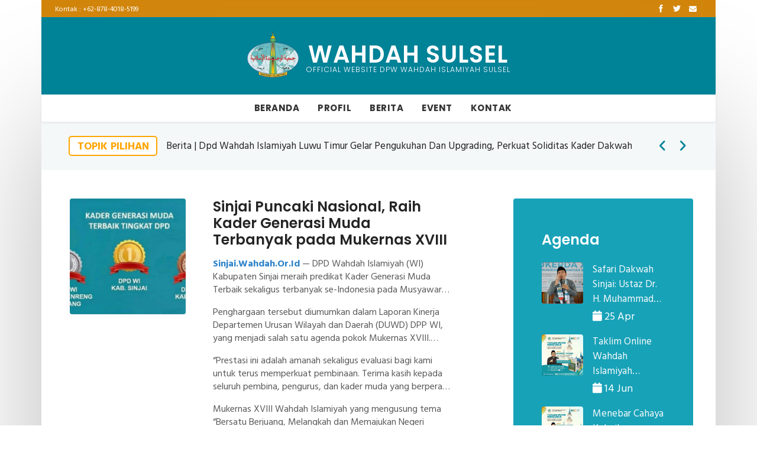

--- FILE ---
content_type: text/html; charset=UTF-8
request_url: https://wahdahsulsel.or.id/berita/berita-daerah/1
body_size: 18475
content:
<!doctype html>
<html lang="en">

<head>
	<title>DPW Wahdah Islamiyah Sulawesi Selatan | Berita</title>
<meta name="description" content="Website Resmi DPW Wahdah Islamiyah Sulsel">
<meta name="keywords" content="wahdah, islam, pendidikan, dakwah, wahdah sulsel">
<meta name="author" content="Tim IT Medikom DPW Wahdah Islamiyah Sulsel">
<meta http-equiv="X-UA-Compatible" content="IE=edge">
<meta name="robots" content="index, follow">
<meta name="generator" content="Html+Php+Mysql">
<meta charset="utf-8">
<meta name="viewport" content="width=device-width, initial-scale=1, shrink-to-fit=no">

<link rel="canonical" href="https://wahdahsulsel.or.id/" />
<link rel="icon" type="image/png" href="/storage/app/resized/5af/7dc/4da/wi_resized_5af7dc4daf46261bc6423eaa658441697bf8ce79.png">


<link rel="stylesheet" href="https://cdnjs.cloudflare.com/ajax/libs/font-awesome/6.5.1/css/all.min.css" integrity="sha512-DTOQO9RWCH3ppGqcWaEA1BIZOC6xxalwEsw9c2QQeAIftl+Vegovlnee1c9QX4TctnWMn13TZye+giMm8e2LwA==" crossorigin="anonymous" referrerpolicy="no-referrer" />

<link href="https://wahdahsulsel.or.id/combine/8e94a02555cacf7499f895742fe2f0bb-1673513558" rel="stylesheet">
<!-- <link href="https://wahdahsulsel.or.id/combine/be9e3c6494689827f5ec03e5d40829ea-1630143278" rel="stylesheet"> -->
<link href="https://wahdahsulsel.or.id/combine/fa034b1ba84ea95916cdfcf71e785a74-1733926279" rel="stylesheet">
<link rel="stylesheet" type="text/css" href="https://wahdahsulsel.or.id/combine/884e544a358f4dcad5596877618331d8-1653482041">
<link
  rel="stylesheet"
  href="https://cdn.jsdelivr.net/npm/@algolia/autocomplete-theme-classic"
/>
<style type="text/css">
	@media (max-width: 480px) {
		.post-thumb {
		    width: 100%;
		}
	}
	@media (min-width: 768px) {
		.post-thumb {
		    width: 158px;
		}
		.cta-item {
			padding: 1rem;
		}
	}
	.aa-ItemContentTitle {
		white-space: normal;
	}
	.aa-ItemContentDescription {
		overflow: hidden;
	}
</style>
<script> 
  searchActive = true 
</script>	
	

<meta property="og:title" content="Berita" />
<meta property="og:url" content="https://wahdahsulsel.or.id/berita/berita-daerah/1" />
<meta property="og:site_name" content="Wahdah Islamiyah Sulawesi Selatan" />
<meta property="fb:app_id" content="108214570613203" />


<link rel="icon" type="image/png" href="https://wahdahsulsel.or.id/storage/app/uploads/public/5de/112/e75/thumb_4_32_32_0_0_crop.png" />
<link rel="shortcut icon" type="image/x-icon"href="https://wahdahsulsel.or.id/storage/app/uploads/public/5de/112/e75/thumb_4_32_32_0_0_crop.png"/>

<link href="https://wahdahsulsel.or.id/storage/app/uploads/public/5de/113/00a/thumb_6_200_200_0_0_crop.png" rel="apple-touch-icon" />
<link href="https://wahdahsulsel.or.id/storage/app/uploads/public/5de/113/00a/thumb_6_76_76_0_0_crop.png" rel="apple-touch-icon" sizes="76x76" />
<link href="https://wahdahsulsel.or.id/storage/app/uploads/public/5de/113/00a/thumb_6_120_120_0_0_crop.png" rel="apple-touch-icon" sizes="120x120" />
<link href="https://wahdahsulsel.or.id/storage/app/uploads/public/5de/113/00a/thumb_6_152_152_0_0_crop.png" rel="apple-touch-icon" sizes="152x152" />
<link href="https://wahdahsulsel.or.id/storage/app/uploads/public/5de/113/00a/thumb_6_180_180_0_0_crop.png" rel="apple-touch-icon" sizes="180x180" />
<link href="https://wahdahsulsel.or.id/storage/app/uploads/public/5de/113/00a/thumb_6_192_192_0_0_crop.png" rel="icon" sizes="192x192" />
<link href="https://wahdahsulsel.or.id/storage/app/uploads/public/5de/113/00a/thumb_6_128_128_0_0_crop.png" rel="icon" sizes="128x128" />

	<style type="text/css">
		.main-wrapper {
			/* overflow: hidden; */
			box-shadow: 0px 0px 200px #bbb;
		}

		.side-menu ul li {
			list-style-type: none;
			font-size: 20px;
		}

		ol ol,
		ol ul,
		ul ol,
		ul ul {
			margin-bottom: 20px;
			padding: 0px;
		}

		.beranda-post-list-text p {
			font-size: 16px;
			line-height: 22px;
			overflow: hidden;
			text-overflow: ellipsis;
			display: -webkit-box;
			-webkit-line-clamp: 3;
			-webkit-box-orient: vertical;
		}

		@media (max-width: 480px) {
			.list-side-menu {
				padding-left: 10px;
			}
		}

		.content-section {
			min-height: 50vh;
		}

		.sidebar-section {
			position: absolute;
			height: 100%;
			width: 100%;
		}

		.sidebar-item {
			/*position: absolute;*/
			top: 0;
			right: 0;
			width: 100%;
			height: 100%;

		}

		.sidebar-item .list-side-menu a {
			color: #000 !important;
		}

		.slider .block h1 {
			font-size: 46px;
			line-height: 53px;
			font-weight: 600;
			color: #fff;
		}

		.make-me-sticky {
			position: -webkit-sticky;
			position: sticky;
			top: 30px;
			padding: 0 15px;
		}

		.text-menu:hover {
			color: #ffcf62 !important;
		}

		.dropdown-menu {
			margin-top: 5px;
			text-align: left;
		}

		.navbar {
			z-index: 2 !important;
		}

		.textslide-frame {
			z-index: 1 !important;
		}
	</style>
</head>

<body>
		<style type="text/css">
	.aa-Label, .aa-LoadingIndicator {
	    margin-bottom: 0px;
	}
</style>
<header class="navigation container pl-0 pr-0">
	<div class="header-top px-2">
		<div class="container">
			<div class="row justify-content-between align-items-center">
				<div class="col-lg-10 col-md-8 text-center text-lg-left text-md-left">
					<div class="header-top-info pt-1">
						<a href="tel:+62-878-4018-5199">Kontak : <span>+62-878-4018-5199</span></a>
					</div>
				</div>
				<div class="col-lg-2 col-md-4">
					<div class="header-top-socials text-center text-lg-right text-md-right">
						<div>
							<a href="https://web.facebook.com/dpwwahdahsulsel" target="_blank"><i
									class="ti-facebook"></i></a>
							<a href="https://twitter.com/wahdahsulsel/" target="_blank"><i
									class="ti-twitter-alt"></i></a>
							<a href="mailto:info@wahdahsulsel.or.id"><i class="fa fa-envelope mr-2"></i>
								<!-- span><info@wahdahsulsel.or.id</span> --></a>
							<!-- <a href="https://github.com/themefisher/" target="_blank"><i class="ti-"></i></a> -->
						</div>
					</div>
				</div>
			</div>
		</div>
	</div>
	<nav class="navbar navbar-expand-lg navbar-light p-0 shadow-sm" id="navbar">
		<div class="container d-block p-0">
				<div class="col-12 logo-center  px-0 py-0 pt-0 py-lg-2 pt-lg-3">
					<button type="button" data-toggle="collapse" data-target="#navbarContent" aria-controls="navbars"
						aria-expanded="false" aria-label="Toggle navigation" class="navbar-toggler collapsed">
						<span class="fa fa-bars text-white"></span>
					</button>
					<a class="navbar-brand py-2" href="https://wahdahsulsel.or.id/">
						<img class="logo-header responsive-image" src="https://wahdahsulsel.or.id//storage/temp/public/d4a/8ab/0bbwahdah-small__246.png" srcset="https://wahdahsulsel.or.id//storage/temp/public/d4a/8ab/0bbwahdah-small__246.png 246w" sizes="(max-width: 246px) 100vw, 246px">
						<div class="logo-text-frame" style="font-family: 'Poppins', serif">
							<div class="mb-0 site-head-title" style="line-height: 1;"><span class="logo-text text-white">WAHDAH SULSEL</span></div>
							<h1 style="line-height: 1;"><span class="logo-span text-white">OFFICIAL
								WEBSITE DPW WAHDAH
								ISLAMIYAH SULSEL</span></h1>
						</div>
					</a>
									</div>
				<div class="col-12 m-0 nav-col">
					<div class="nav-center" style="width: 100%;">
						<div id="navbarContent" class="collapse navbar-collapse">
							    <ul class="navbar-nav mr-auto">
            <li role="presentation" class="nav-item    ">
    
        <a href="/"   aria-haspopup="true" aria-expanded="false" class="nav-link ">
            Beranda
        </a>
        
            
    </li>
    <li role="presentation" class="nav-item dropdown   ">
    
        <a href=""  data-toggle="dropdown" aria-haspopup="true" aria-expanded="false" class="nav-link dropdown-toggle">
            Profil
        </a>
        
                    <ul aria-labelledby="dropdownMenu" class="dropdown-menu border-0 shadow">
                    <li role="presentation" class="dropdown   ">
    
        <a href="https://wahdahsulsel.or.id/sejarah"   aria-haspopup="true" aria-expanded="false" class=" dropdown-item">
            Sejarah 
        </a>
        
            
    </li>
    <li role="presentation" class="dropdown-submenu   ">
    
        <a href=""  data-toggle="dropdown" aria-haspopup="true" aria-expanded="false" class="dropdown-toggle dropdown-item">
            Organisasi <i class="fa fa-angle-right submenu-right"></i>
        </a>
        
                    <ul aria-labelledby="dropdownMenu" class="dropdown-menu border-0 shadow">
                    <li role="presentation" class="dropdown   ">
    
        <a href="https://wahdahsulsel.or.id/organisasi/manhaj"   aria-haspopup="true" aria-expanded="false" class=" dropdown-item">
            Manhaj 
        </a>
        
            
    </li>
    <li role="presentation" class="dropdown   ">
    
        <a href="https://wahdahsulsel.or.id/misi-wahdah-islamiyah"   aria-haspopup="true" aria-expanded="false" class=" dropdown-item">
            Misi 
        </a>
        
            
    </li>
    <li role="presentation" class="dropdown   ">
    
        <a href="https://wahdahsulsel.or.id/organisasi/visi"   aria-haspopup="true" aria-expanded="false" class=" dropdown-item">
            Visi 
        </a>
        
            
    </li>
            </ul>
            
    </li>
    <li role="presentation" class="dropdown-submenu   ">
    
        <a href=""  data-toggle="dropdown" aria-haspopup="true" aria-expanded="false" class="dropdown-toggle dropdown-item">
            Pengurus <i class="fa fa-angle-right submenu-right"></i>
        </a>
        
                    <ul aria-labelledby="dropdownMenu" class="dropdown-menu border-0 shadow">
                    <li role="presentation" class="dropdown   ">
    
        <a href="https://wahdahsulsel.or.id/redirect"   aria-haspopup="true" aria-expanded="false" class=" dropdown-item">
            DPW 
        </a>
        
            
    </li>
    <li role="presentation" class="dropdown-submenu drop-left   ">
    
        <a href=""  data-toggle="dropdown" aria-haspopup="true" aria-expanded="false" class="dropdown-toggle dropdown-item">
            DPD <i class="fa fa-angle-left submenu-left"></i>
        </a>
        
                    <ul aria-labelledby="dropdownMenu" class="dropdown-menu border-0 shadow">
                    <li role="presentation" class="dropdown   ">
    
        <a href="https://maros.wahdahsulsel.or.id"   aria-haspopup="true" aria-expanded="false" class=" dropdown-item">
            Maros 
        </a>
        
            
    </li>
            </ul>
            
    </li>
    <li role="presentation" class="dropdown   ">
    
        <a href=""   aria-haspopup="true" aria-expanded="false" class=" dropdown-item">
            DPC 
        </a>
        
            
    </li>
            </ul>
            
    </li>
    <li role="presentation" class="dropdown   ">
    
        <a href=""   aria-haspopup="true" aria-expanded="false" class=" dropdown-item">
            Amal Usaha 
        </a>
        
            
    </li>
            </ul>
            
    </li>
    <li role="presentation" class="nav-item dropdown   ">
    
        <a href="https://wahdahsulsel.or.id/berita/default/default"  data-toggle="dropdown" aria-haspopup="true" aria-expanded="false" class="nav-link dropdown-toggle">
            Berita
        </a>
        
                    <ul aria-labelledby="dropdownMenu" class="dropdown-menu border-0 shadow">
                    <li role="presentation" class="dropdown   ">
    
        <a href="/kategori/berita-nasional/1"   aria-haspopup="true" aria-expanded="false" class=" dropdown-item">
            Nasional 
        </a>
        
            
    </li>
    <li role="presentation" class="dropdown   ">
    
        <a href="/kategori/berita-daerah/1"   aria-haspopup="true" aria-expanded="false" class=" dropdown-item">
            Daerah 
        </a>
        
            
    </li>
    <li role="presentation" class="dropdown   ">
    
        <a href="/kategori/artikel-hikmah/1"   aria-haspopup="true" aria-expanded="false" class=" dropdown-item">
            Hikmah 
        </a>
        
            
    </li>
    <li role="presentation" class="dropdown   ">
    
        <a href="/kategori/artikel-kajian/1"   aria-haspopup="true" aria-expanded="false" class=" dropdown-item">
            Kajian 
        </a>
        
            
    </li>
            </ul>
            
    </li>
    <li role="presentation" class="nav-item    ">
    
        <a href="/kategori/berita-event/1"   aria-haspopup="true" aria-expanded="false" class="nav-link ">
            Event
        </a>
        
            
    </li>
    <li role="presentation" class="nav-item    ">
    
        <a href="/kontak"   aria-haspopup="true" aria-expanded="false" class="nav-link ">
            Kontak
        </a>
        
            
    </li>
    </ul>
						</div>
					</div>
				</div>
		</div>
	</nav>
</header>

		<div class="main-wrapper container  pl-0 pr-0">
		<section class="section bg-gray px-0 py-0" style="z-index:0;">
<!--     <div class="col col-lg-12 p-0">
    <div class="container">
    <div class="row">
        <a href="/donasi">
            <img style="width: 100%;" src="https://www.wahdahsulsel.or.id/storage/app/media/cover%20web%20par%201444H.jpg">
        </a>
    </div>
</div>
</div> -->
</section>
<section class="section textslide-frame bg-gray px-5 py-4" style="z-index:0;">
    <!-- <section class="section textslide-frame bg-gray px-4 py-2 pt-3 pb-3" style="box-shadow: 0px 0px 13px 0px #CCC !important;z-index:0;"> -->
    <div class="container">
        <div class="row">
            <div class="col col-lg-12 p-0">
                <div class="runtext">
                    <div class="row">
                        <div class="col-lg-2 p-0 m-0 judul">
                            <div class="frame"><span class="text-color" style="color: orange;">TOPIK PILIHAN</span>
                            </div>
                        </div>
                        <div class="col-lg-10  p-0 m-0 textslide">
                                                        <div class="info marque">
                                <a class="title" href="https://wahdahsulsel.or.id/post/meriah-selain-doorprize-2-umroh-gratis-silatnas-wahdah-2025-dihadiri-tokoh-nasional-dan-menteri">
                                    <span class="text">
                                         Berita  |
                                        Meriah! Selain Doorprize Dua Umroh Gratis, Silatnas Wahdah 2025 Dihadiri Tokoh Nasional Dan Menteri
                                        <!-- <span class="timer">17/11/2025</span> -->
                                    </span>
                                </a>
                            </div>
                                                        <div class="info marque">
                                <a class="title" href="https://wahdahsulsel.or.id/post/dpd-wahdah-islamiyah-luwu-timur-gelar-pengukuhan-dan-upgrading-perkuat-soliditas-kader-dakwah">
                                    <span class="text">
                                         Berita  |
                                        Dpd Wahdah Islamiyah Luwu Timur Gelar Pengukuhan Dan Upgrading, Perkuat Soliditas Kader Dakwah
                                        <!-- <span class="timer">11/11/2025</span> -->
                                    </span>
                                </a>
                            </div>
                                                        <div class="info marque">
                                <a class="title" href="https://wahdahsulsel.or.id/post/resmi-serahkan-sk-pendirian-politeknik-kepala-lldikti-akui-pola-wahdah-dalam-pembentukan-karakter">
                                    <span class="text">
                                         Berita  |
                                        Resmi Serahkan Sk Pendirian Politeknik, Kepala Lldikti Akui Pola Wahdah Dalam Pembentukan Karakter
                                        <!-- <span class="timer">27/08/2025</span> -->
                                    </span>
                                </a>
                            </div>
                                                        <div class="info marque">
                                <a class="title" href="https://wahdahsulsel.or.id/post/porda-wim-2025-wujud-nyata-bulan-sadar-sehat-wahdah-islamiyah">
                                    <span class="text">
                                         Berita  |
                                        Porda Wim 2025: Wujud Nyata Bulan Sadar Sehat Wahdah Islamiyah
                                        <!-- <span class="timer">26/08/2025</span> -->
                                    </span>
                                </a>
                            </div>
                                                    </div>
                    </div>
                </div>
            </div>
            <div class="runtext-nav"> <i class="fa fa-angle-left slide-prev"></i>&nbsp;&nbsp;&nbsp;&nbsp;<i
                    class="fa fa-angle-right slide-next"></i> </div>
        </div>
    </div>
</section>
		<section class="section blog-wrap bg-white py-0 px-0 content-section">
			<div class="container-fluid">
				<div class="row">
					<div class="col-md-6 col-lg-8 pl-0">
						<div class="blog-item-content bg-white p-5 p-lg-5 p-md-4 p-sm-5 pt-md-5 pt-sm-5 ">
							<div class="content">
								    <div class="row media pb-5">
                <div class="col-lg-4">
            <img class="media-object img-fluid rounded bg-gray responsive-image" src="https://wahdahsulsel.or.id//storage/temp/public/4b7/413/b0edpd-wahdah-islamiyah-sinjai-raih-kader-generasi-muda-terbanyak-dan-terbaik-pada-mukernas-xviii-dpp-wi-2_resized_8e3d56b49c4f524a05b7b9a8a45c9ccdda9d8f26__450.jpg" srcset="https://wahdahsulsel.or.id//storage/temp/public/4b7/413/b0edpd-wahdah-islamiyah-sinjai-raih-kader-generasi-muda-terbanyak-dan-terbaik-pada-mukernas-xviii-dpp-wi-2_resized_8e3d56b49c4f524a05b7b9a8a45c9ccdda9d8f26__450.jpg 450w, https://wahdahsulsel.or.id//storage/temp/public/4b7/413/b0edpd-wahdah-islamiyah-sinjai-raih-kader-generasi-muda-terbanyak-dan-terbaik-pada-mukernas-xviii-dpp-wi-2_resized_8e3d56b49c4f524a05b7b9a8a45c9ccdda9d8f26__400.jpg 400w" sizes="(max-width: 450px) 100vw, 450px">
        </div>
                <div class="col-lg-8">
            <div class="media-body pl-lg-3 pt-0">
                <h3 class="mb-3">
                    <a href="/post/sinjai-puncaki-nasional-raih-kader-generasi-muda-terbanyak-pada-mukernas-xviii">Sinjai Puncaki Nasional, Raih Kader Generasi Muda Terbanyak pada Mukernas XVIII</a>
                </h3>
                                    <div class="excerpt beranda-post-list-text"><p data-end="550" data-start="279"><a href="https://sinjai.wahdah.or.id/"><strong><span style="color: rgb(44, 130, 201);">Sinjai.Wahdah.Or.Id</span></strong></a> — DPD Wahdah Islamiyah (WI) Kabupaten Sinjai meraih predikat Kader Generasi Muda Terbaik sekaligus terbanyak se-Indonesia pada Musyawarah Kerja Nasional (Mukernas) XVIII Wahdah Islamiyah yang digelar 15–18 November 2025 secara full online melalui Zoom Meeting.</p>

<p data-end="978" data-start="552">Penghargaan tersebut diumumkan dalam Laporan Kinerja Departemen Urusan Wilayah dan Daerah (DUWD) DPP WI, yang menjadi salah satu agenda pokok Mukernas XVIII. Laporan berbasis data Aplikasi SIMASTER Wahdah Islamiyah itu menempatkan Sinjai di posisi pertama dengan 122 kader generasi muda, terdiri dari 23 pelajar, 16 mahasiswa, dan 83 pemuda. Sidrap menempati posisi kedua dengan 65 kader, disusul Bone dengan 56 kader.<img src="https://wahdahsulsel.or.id//storage/temp/public/7bd/501/d75Gemini_Generated_Image_77m8i677m8i677m8__1344.png" style="width: 300px;" class="fr-fic fr-dib responsive-image" data-result="success" srcset="https://wahdahsulsel.or.id//storage/temp/public/7bd/501/d75Gemini_Generated_Image_77m8i677m8i677m8__1344.png 1344w, https://wahdahsulsel.or.id//storage/temp/public/7bd/501/d75Gemini_Generated_Image_77m8i677m8i677m8__400.png 400w, https://wahdahsulsel.or.id//storage/temp/public/7bd/501/d75Gemini_Generated_Image_77m8i677m8i677m8__768.png 768w, https://wahdahsulsel.or.id//storage/temp/public/7bd/501/d75Gemini_Generated_Image_77m8i677m8i677m8__1024.png 1024w" sizes="(max-width: 1344px) 100vw, 1344px">Ketua DPD WI Sinjai, Ustaz Muhammad Shaleh Kurdi, S.Pd., M.Pd., Gr., menyebut capaian tersebut sebagai bukti meningkatnya kualitas dan sistem pembinaan generasi muda di daerah.</p>

<p data-end="1381" data-start="980">“Prestasi ini adalah amanah sekaligus evaluasi bagi kami untuk terus memperkuat pembinaan. Terima kasih kepada seluruh pembina, pengurus, dan kader muda yang berperan aktif dalam proses kaderisasi selama ini,” ujarnya.</p>

<p data-end="1681" data-start="1383">Mukernas XVIII Wahdah Islamiyah yang mengusung tema “Bersatu Berjuang, Melangkah dan Memajukan Negeri Tercinta” diikuti seluruh struktur WI dari tingkat pusat hingga daerah. Agenda meliputi pemaparan laporan kinerja, evaluasi program, dan penetapan prioritas gerak organisasi di tahun berjalan.</p>

<p data-end="1975" data-start="1683">Raihan Sinjai pada kategori kader generasi muda menjadi indikator kuat efektivitas pola pembinaan yang diterapkan di tingkat daerah. DPD WI Sinjai tercatat terus mengembangkan program pembinaan pelajar, mentoring mahasiswa, serta aktivitas kepemudaan sebagai bagian dari penguatan kaderisasi.</p>

<p data-end="2154" data-start="1977">Dengan capaian ini, DPD WI Sinjai mengokohkan posisinya sebagai salah satu daerah dengan pertumbuhan kaderisasi paling progresif dalam struktur Wahdah Islamiyah secara nasional.</p>

<p data-end="2154" data-start="1977"><strong>(Ikhlasul Amal)</strong></p></div>
                                <a href="/berita/berita-daerah/1"><h8><span style="font-weight: 80;"><span style="color:orange;font-weight: 600"> Berita </span>  | 21 Nov</span></h8></a> | <a href="/post/sinjai-puncaki-nasional-raih-kader-generasi-muda-terbanyak-pada-mukernas-xviii">Selengkapnya ... </a>
            </div>
        </div>
    </div>
    <div class="row media pb-5">
                <div class="col-lg-4">
            <img class="media-object img-fluid rounded bg-gray responsive-image" src="https://wahdahsulsel.or.id//storage/temp/public/597/d10/52dDokumentasi%20Wahdah%20Luwu%20Timur%20Kukuhkan%20Kepengurusan%20Baru_resized_c755febc1b28a5a10cade7f9f28fe86fc65949c0__450.jpg" srcset="https://wahdahsulsel.or.id//storage/temp/public/597/d10/52dDokumentasi%20Wahdah%20Luwu%20Timur%20Kukuhkan%20Kepengurusan%20Baru_resized_c755febc1b28a5a10cade7f9f28fe86fc65949c0__450.jpg 450w, https://wahdahsulsel.or.id//storage/temp/public/597/d10/52dDokumentasi%20Wahdah%20Luwu%20Timur%20Kukuhkan%20Kepengurusan%20Baru_resized_c755febc1b28a5a10cade7f9f28fe86fc65949c0__400.jpg 400w" sizes="(max-width: 450px) 100vw, 450px">
        </div>
                <div class="col-lg-8">
            <div class="media-body pl-lg-3 pt-0">
                <h3 class="mb-3">
                    <a href="/post/dpd-wahdah-islamiyah-luwu-timur-gelar-pengukuhan-dan-upgrading-perkuat-soliditas-kader-dakwah">DPD Wahdah Islamiyah Luwu Timur Gelar Pengukuhan dan Upgrading, Perkuat Soliditas Kader Dakwah</a>
                </h3>
                                    <div class="excerpt beranda-post-list-text"><p data-end="633" data-start="424">LUWU TIMUR, wahdahsulsel.or.id - Dewan Pengurus Daerah (DPD) Wahdah Islamiyah Luwu Timur sukses melaksanakan kegiatan pengukuhan dan upgrading pengurus yang berlangsung di Hotel Duta Inn Sorowako, Ahad (08/11/2025).</p>

<p data-end="860" data-start="635">Kegiatan ini dihadiri oleh 52 pengurus Wahdah Islamiyah Lutim. Nuansa kebersamaan tampak jelas saat seluruh peserta hadir dengan seragam batik biru, melambangkan semangat persaudaraan dan soliditas dalam barisan dakwah.</p>

<p data-end="1044" data-start="862">Ketua DPD Wahdah Islamiyah Lutim, Ustaz Arifuudin, ST., dalam sambutannya menyampaikan harapan agar para pengurus menjaga kekompakan dan komitmen dalam mengemban amanah dakwah.</p>

<p data-end="1044" data-start="862">“Mari kuatkan soliditas dan perkokoh komitmen dalam menjalankan amanah dakwah ini. Jadilah contoh yang baik bagi masyarakat,” ujarnya penuh semangat.</p>

<p data-end="1408" data-start="1203">Hadir mewakili DPW Wahdah Islamiyah Sulawesi Selatan, Ustadz Ayem Supriono turut memberikan motivasi kepada para pengurus baru agar menjadi barisan pejuang dakwah yang siap bergerak di berbagai lini.</p>

<p data-end="1408" data-start="1203">"Bidang pendidikan, gerakan sejuta da’i, ketahanan keluarga, dan kemandirian ekonomi adalah fokus lembaga di era digitalisasi ini,” tegasnya.</p>

<p data-end="1762" data-start="1559">Pada penghujung acara, Ustaz Irfani, S.E., M.M., C.MT., selaku Sekretaris DPW Wahdah Sulsel, secara resmi mengukuhkan 52 pengurus DPD Wahdah Islamiyah Luwu Timur untuk masa bakti 2025–2030.</p>

<p data-end="1762" data-start="1559">“Kami berharap seluruh pengurus yang dikukuhkan dapat melaksanakan tugas dan tanggung jawab ini dengan sebaik-baiknya,” harapnya.</p>

<p data-end="2112" data-start="1901">Rangkaian kegiatan ditutup dengan materi Upgrading, sebagai bentuk pembekalan tambahan agar para pengurus memiliki kualitas, pemahaman, dan semangat baru dalam mengemban amanah dakwah di daerah Luwu Timur.</p></div>
                                <a href="/berita/berita-daerah/1"><h8><span style="font-weight: 80;"><span style="color:orange;font-weight: 600"> Berita </span>  | 11 Nov</span></h8></a> | <a href="/post/dpd-wahdah-islamiyah-luwu-timur-gelar-pengukuhan-dan-upgrading-perkuat-soliditas-kader-dakwah">Selengkapnya ... </a>
            </div>
        </div>
    </div>
    <div class="row media pb-5">
                <div class="col-lg-4">
            <img class="media-object img-fluid rounded bg-gray responsive-image" src="https://wahdahsulsel.or.id//storage/temp/public/1f0/864/27cmpp-iv-dpw-sulsel-2025_cropped_1_resized_49574cbad33969d4cb5c94aba54f67362c3a3cc2__450.jpg" srcset="https://wahdahsulsel.or.id//storage/temp/public/1f0/864/27cmpp-iv-dpw-sulsel-2025_cropped_1_resized_49574cbad33969d4cb5c94aba54f67362c3a3cc2__450.jpg 450w, https://wahdahsulsel.or.id//storage/temp/public/1f0/864/27cmpp-iv-dpw-sulsel-2025_cropped_1_resized_49574cbad33969d4cb5c94aba54f67362c3a3cc2__400.jpg 400w" sizes="(max-width: 450px) 100vw, 450px">
        </div>
                <div class="col-lg-8">
            <div class="media-body pl-lg-3 pt-0">
                <h3 class="mb-3">
                    <a href="/post/dari-gsd-hingga-tahfizul-quran-mpp-iv-wahdah-sulsel-bahas-penguatan-program-dakwah">Dari GSD hingga Tahfizul Quran: MPP IV Wahdah Sulsel Bahas Penguatan Program Dakwah</a>
                </h3>
                                    <div class="excerpt beranda-post-list-text"><p>Makassar - <em>wahdahsulsel.or.id</em> — Dewan Pimpinan Wilayah (DPW) Wahdah Islamiyah Sulawesi Selatan menggelar Musyawarah Pengurus Pleno (MPP) yang keempat sebagai momentum evaluasi kinerja satu semester dan perencanaan program ke depan. Acara yang berlangsung selama 2 hari 12 - 13 Juli 2025 dilaksanakan secara hybrid menghadirkan unsur Pimpinan Pusat, Ketua Departemen dan Ketua DPD se Sulawesi Selatan di ruang rapat Dewan Pengurus Pusat (DPP) Wahdah Islamiyah, serta dihadiri pula secara online oleh pengurus DPW Sulsel dan DPD se-Sulsel. &nbsp;&nbsp;</p></div>
                                <a href="/berita/berita-daerah/1"><h8><span style="font-weight: 80;"><span style="color:orange;font-weight: 600"> Berita </span>  | 16 Jul</span></h8></a> | <a href="/post/dari-gsd-hingga-tahfizul-quran-mpp-iv-wahdah-sulsel-bahas-penguatan-program-dakwah">Selengkapnya ... </a>
            </div>
        </div>
    </div>
    <div class="row media pb-5">
                <div class="col-lg-4">
            <img class="media-object img-fluid rounded bg-gray responsive-image" src="https://wahdahsulsel.or.id//storage/temp/public/380/651/abdwahdah%20sulsel_resized_fd13362dd5dd83518bc9e29c916c57d4266930fe__450.jpg" srcset="https://wahdahsulsel.or.id//storage/temp/public/380/651/abdwahdah%20sulsel_resized_fd13362dd5dd83518bc9e29c916c57d4266930fe__450.jpg 450w, https://wahdahsulsel.or.id//storage/temp/public/380/651/abdwahdah%20sulsel_resized_fd13362dd5dd83518bc9e29c916c57d4266930fe__400.jpg 400w" sizes="(max-width: 450px) 100vw, 450px">
        </div>
                <div class="col-lg-8">
            <div class="media-body pl-lg-3 pt-0">
                <h3 class="mb-3">
                    <a href="/post/perkuat-sinergi-dakwah-dpd-wahdah-sinjai-dapat-kunjungan-dpw-wahdah-sulawesi-selatan">Perkuat Sinergi Dakwah, DPD Wahdah Sinjai Dapat Kunjungan DPW Wahdah Sulawesi Selatan</a>
                </h3>
                                    <div class="excerpt beranda-post-list-text"><p>Sinjai, sinjai.wahdah.or.id – Dewan Pengurus Daerah (DPD) Wahdah Islamiyah Sinjai menerima kunjungan kerja dari Dewan Pengurus Wilayah (DPW) Wahdah Islamiyah Sulawesi Selatan pada Senin, 12 Mei 2025. Kegiatan ini berlangsung di Markas Dakwah DPD Wahdah Islamiyah Sinjai, Jl. Poros Sinjai–Kajang, Kelurahan Samataring, Lingkungan Batulappa.</p>

<p>Kunjungan ini bertujuan untuk melakukan monitoring data, mengevaluasi capaian kerja, serta merancang program strategis kelembagaan dalam rangka memperkuat peran dakwah dan pembinaan umat di Kabupaten Sinjai.</p>

<p>Kegiatan yang dihadiri oleh jajaran pengurus DPD Wahdah Islamiyah Sinjai diawali dengan sambutan oleh Ketua DPD, Ustaz Shaleh Kurdi. Dalam sambutannya, ia menyampaikan rasa syukur dan apresiasi atas kunjungan kerja dari jajaran DPW.</p>

<p>"Insya Allah, semoga dengan kedatangan pihak DPW bisa menambah semangat dan merapatkan barisan kita dalam dakwah, demi tercapainya capaian-capaian strategis lembaga," ungkapnya.</p>

<p>Rombongan DPW Wahdah Islamiyah Sulawesi Selatan yang berjumlah lima orang ini dipimpin oleh Wakil Ketua DPW, Ustaz Hasmar Hasan. Dalam arahannya, beliau menyampaikan pentingnya menjaga kekompakan struktural serta penguatan peran dakwah di daerah.</p>

<p>"Selain mengevaluasi dan memotret capaian program kerja, kunjungan ini juga menjadi ajang silaturahmi dan penguatan struktur kelembagaan. Kami berharap DPD Wahdah Islamiyah Sinjai mampu menjadi salah satu pilar utama dalam menopang kerja-kerja dakwah di wilayah selatan Sulawesi," ujarnya.</p>

<p>Diketahui, Kabupaten Sinjai merupakan daerah ke-10 yang dikunjungi dalam rangkaian safari kelembagaan DPW Wahdah Islamiyah Sulawesi Selatan. Sebelumnya, kunjungan dilakukan ke Kabupaten Bone, dan selanjutnya dijadwalkan menuju Kabupaten Bulukumba.</p>

<p>Kegiatan ini ditutup dengan sesi diskusi strategis antara DPW dan DPD yang membahas tantangan, peluang dakwah, serta langkah-langkah sinergis dalam menyukseskan program-program kerja ke depan.</p></div>
                                <a href="/berita/berita-daerah/1"><h8><span style="font-weight: 80;"><span style="color:orange;font-weight: 600"> Berita </span>  | 12 Mei</span></h8></a> | <a href="/post/perkuat-sinergi-dakwah-dpd-wahdah-sinjai-dapat-kunjungan-dpw-wahdah-sulawesi-selatan">Selengkapnya ... </a>
            </div>
        </div>
    </div>
    <div class="row media pb-5">
                <div class="col-lg-4">
            <img class="media-object img-fluid rounded bg-gray responsive-image" src="https://wahdahsulsel.or.id//storage/temp/public/98f/5a5/44cBulukumba_resized_497d05a40f66aeaca011acc8c41cd37117c9eaaf__450.jpg" srcset="https://wahdahsulsel.or.id//storage/temp/public/98f/5a5/44cBulukumba_resized_497d05a40f66aeaca011acc8c41cd37117c9eaaf__450.jpg 450w, https://wahdahsulsel.or.id//storage/temp/public/98f/5a5/44cBulukumba_resized_497d05a40f66aeaca011acc8c41cd37117c9eaaf__400.jpg 400w" sizes="(max-width: 450px) 100vw, 450px">
        </div>
                <div class="col-lg-8">
            <div class="media-body pl-lg-3 pt-0">
                <h3 class="mb-3">
                    <a href="/post/tingkatkan-profesionalisme-pengurus-wahdah-bulukumba-gelar-workshop-administrasi-dan-jurnalistik">Tingkatkan Profesionalisme Pengurus, Wahdah Bulukumba Gelar Workshop Administrasi dan Jurnalistik</a>
                </h3>
                                    <div class="excerpt beranda-post-list-text"><p><a href="http://bulukumba.wahdah.or.id/"><strong>bulukumba.wahdah.or.id</strong></a> Bulukumba, 28 April 2025 – Dewan Pengurus Daerah Wahdah Islamiyah (DPD WI) Bulukumba melalui Kesekretariatan dan Humas Medikom menggelar Workshop Administrasi dan Jurnalistik bertema <em data-end="613" data-start="578">"Islamic Mediation in Modern Era"</em>. Kegiatan ini berlangsung selama dua hari di Kantor DPD WI Bulukumba, Sabtu–Ahad (26–27/04/2025).</p>

<p>Workshop ini diikuti oleh seluruh sekretaris DPC, departemen, dan lembaga di lingkungan DPD Wahdah Islamiyah Bulukumba.</p>

<p data-end="1047" data-start="834">Kegiatan ini bertujuan untuk memberikan pemahaman dan bekal teknis dalam hal administrasi dan persuratan. Selain itu, peserta juga dibekali dengan pengetahuan tentang penyusunan berita acara atau laporan kegiatan.</p>

<p data-end="1184" data-start="1049">Ketua DPD Wahdah Islamiyah Bulukumba, Ustad Jusman M, S.Pd., M.M., dalam sambutannya menyampaikan apresiasi kepada panitia dan peserta.</p>

<p data-end="1784" data-start="1186"><em data-end="1775" data-start="1186">"Syukron wa jazakumullahu khairan serta apresiasi yang setinggi-tingginya kepada panitia pelaksana Workshop Administrasi dan Jurnalistik. Alhamdulillah, kegiatan ini telah terlaksana selama 2 hari dengan sukses. Kegiatan ini sangat penting karena administrasi dan jurnalistik adalah pintu gerbang untuk dikenal organisasi itu dengan kuat dan profesional. Pelatihan ini juga penting untuk menuju organisasi yang kuat dan mandiri. Oleh karena itu, saya juga menyampaikan jazakumullahu khair kepada seluruh peserta yang antusias dan bersungguh-sungguh mengikuti kegiatan ini selama 2 hari,"</em> ujarnya.</p>

<p data-end="1879" data-start="1786">Lebih lanjut, ia berharap agar ilmu yang didapatkan dalam workshop ini dapat terus diamalkan.</p>

<p data-end="2166" data-start="1881"><em data-end="2145" data-start="1881">"Harapan kami tidak berhenti di sini, terus mengamalkan ilmu yang didapat, berlatih, dan insyaallah tahun berikutnya kita akan programkan lagi. Semoga semua sekretaris, SKUO, dan bidang jurnalistik bisa mengikutinya dengan baik. Insyaallah, jazakumullahu khair,"</em> tambah Ustad Jusman.</p>

<p data-end="2399" data-start="2168">Workshop ini menghadirkan narasumber berpengalaman di bidang administrasi dan jurnalistik. Peserta mendapatkan materi tentang visi dan misi Wahdah Islamiyah, persuratan administrasi, serta teknik penyusunan laporan berita kegiatan.</p>

<p data-end="2507" data-start="2401">Ketua Panitia Pelaksana, Ustad Muakbar, S.Pd.Gr., dalam keterangannya menjelaskan pentingnya workshop ini.</p>

<p data-end="2946" data-start="2509"><em data-end="2937" data-start="2509">"Tujuan workshop untuk memberikan pemahaman dan bekal dalam hal teknis administrasi dan persuratan. Di samping itu, memberikan pengetahuan mengenai cara membuat berita acara atau kegiatan. Peranan sekretaris sangat penting karena merupakan bagian dari kepengurusan inti dalam lembaga organisasi yang mengurus jalannya kerumahtanggaan serta dapat memberikan gambaran terkait kegiatan yang sudah terlaksana dalam bentuk berita,"</em> ujarnya.</p>

<p data-end="3083" data-start="2948">Ustad Muakbar juga berharap agar kegiatan ini bisa melahirkan sumber daya manusia yang kompeten di bidang administrasi dan jurnalistik.</p>

<p data-end="3243" data-start="3085"><em data-end="3232" data-start="3085">"Harapan dari workshop adalah dapat memunculkan atau melahirkan orang-orang yang dapat mengetahui hal teknis dalam administrasi dan pemberitaan,"</em> tambahnya.</p>

<p data-end="3511" data-start="3245">Kegiatan ini diharapkan dapat meningkatkan kemampuan sekretaris DPD Wahdah Islamiyah Bulukumba dalam mengelola administrasi dan jurnalistik secara efektif dan profesional. Dengan demikian, organisasi dapat berjalan lebih efisien dan optimal dalam mencapai tujuannya.</p></div>
                                <a href="/berita/berita-daerah/1"><h8><span style="font-weight: 80;"><span style="color:orange;font-weight: 600"> Berita </span>  | 28 Apr</span></h8></a> | <a href="/post/tingkatkan-profesionalisme-pengurus-wahdah-bulukumba-gelar-workshop-administrasi-dan-jurnalistik">Selengkapnya ... </a>
            </div>
        </div>
    </div>
    <div class="row media pb-5">
                <div class="col-lg-4">
            <img class="media-object img-fluid rounded bg-gray responsive-image" src="https://wahdahsulsel.or.id//storage/temp/public/936/ab2/f6cdiskusi%20wahdah%20sinjai%20dan%20bulukumba_resized_048271543a632c213d32181f8fae749fe9322af0__450.jpg" srcset="https://wahdahsulsel.or.id//storage/temp/public/936/ab2/f6cdiskusi%20wahdah%20sinjai%20dan%20bulukumba_resized_048271543a632c213d32181f8fae749fe9322af0__450.jpg 450w, https://wahdahsulsel.or.id//storage/temp/public/936/ab2/f6cdiskusi%20wahdah%20sinjai%20dan%20bulukumba_resized_048271543a632c213d32181f8fae749fe9322af0__400.jpg 400w" sizes="(max-width: 450px) 100vw, 450px">
        </div>
                <div class="col-lg-8">
            <div class="media-body pl-lg-3 pt-0">
                <h3 class="mb-3">
                    <a href="/post/tertarik-dengan-inovasi-dakwah-digital-medikom-wahdah-bulukumba-kunjungi-medikom-wahdah-sinjai">Tertarik dengan Inovasi Dakwah Digital, Medikom Wahdah Bulukumba Kunjungi Medikom Wahdah Sinjai</a>
                </h3>
                                    <div class="excerpt beranda-post-list-text"><p><em>Sinjai, sinjai.wahdah.or.id</em> — Dalam semangat kolaborasi dan penguatan dakwah digital, tim Media Komunikasi (Medikom) Wahdah Islamiyah Bulukumba melakukan kunjungan silaturahmi dan studi banding dengan Medikom Wahdah Islamiyah Sinjai, bertempat di cafe karampuang pada 24 April 2025.</p>

<p>Kunjungan ini bertujuan untuk bertukar pengalaman dan menggali inspirasi dari berbagai inovasi dakwah digital yang telah dijalankan oleh Medikom Wahdah Sinjai, termasuk program CAS AKI (Carita Santai Agama Kita), konten edukatif parenting, serta manajemen media sosial yang aktif dan kreatif.</p>

<p>"Kami melihat bagaimana rekan-rekan di Sinjai sangat aktif menghadirkan konten dakwah yang menyentuh kebutuhan masyarakat, khususnya generasi muda. Ini jadi motivasi besar bagi kami di Bulukumba," ujar salah satu anggota Medikom Wahdah Bulukumba.</p>

<p>Sementara itu, Ketua Medikom Wahdah Sinjai menyambut baik kunjungan ini dan berharap sinergi antar daerah terus diperkuat untuk memperluas manfaat dakwah digital.</p>

<p>"Kami terbuka untuk saling berbagi dan belajar. Kolaborasi seperti ini adalah bagian dari dakwah jama’i yang lebih berdampak dan membumi," ungkapnya.</p>

<p>Kegiatan ini ditutup dengan sesi diskusi dan pemaparan program unggulan, serta rencana tindak lanjut kerja sama antarkabupaten di bidang media dakwah.</p>

<p><strong>Reporter: Ikhlasul Amal</strong></p></div>
                                <a href="/berita/berita-daerah/1"><h8><span style="font-weight: 80;"><span style="color:orange;font-weight: 600"> Berita </span>  | 24 Apr</span></h8></a> | <a href="/post/tertarik-dengan-inovasi-dakwah-digital-medikom-wahdah-bulukumba-kunjungi-medikom-wahdah-sinjai">Selengkapnya ... </a>
            </div>
        </div>
    </div>
    <div class="row media pb-5">
                <div class="col-lg-4">
            <img class="media-object img-fluid rounded bg-gray responsive-image" src="https://wahdahsulsel.or.id//storage/temp/public/0de/671/723IMG-20250308-WA0028_resized_1d82e29358aeb8fd54c1cc4e70004e2ed7023693__450.jpg" srcset="https://wahdahsulsel.or.id//storage/temp/public/0de/671/723IMG-20250308-WA0028_resized_1d82e29358aeb8fd54c1cc4e70004e2ed7023693__450.jpg 450w, https://wahdahsulsel.or.id//storage/temp/public/0de/671/723IMG-20250308-WA0028_resized_1d82e29358aeb8fd54c1cc4e70004e2ed7023693__400.jpg 400w" sizes="(max-width: 450px) 100vw, 450px">
        </div>
                <div class="col-lg-8">
            <div class="media-body pl-lg-3 pt-0">
                <h3 class="mb-3">
                    <a href="/post/indahnya-berbagi-di-bulan-suci-buka-puasa-bersama-dpd-wahdah-islamiyah-pinrang-berjalan-sukses">Indahnya Berbagi di Bulan Suci: Buka Puasa Bersama DPD Wahdah Islamiyah Pinrang Berjalan Sukses</a>
                </h3>
                                    <div class="excerpt beranda-post-list-text"><p data-end="477" data-start="123"><em data-end="146" data-start="123">Pinrang, 8 Maret 2025</em> – Alhamdulillah, kegiatan buka puasa bersama yang diselenggarakan oleh <strong data-end="250" data-start="218">DPD Wahdah Islamiyah Pinrang</strong> telah berlangsung dengan lancar dan penuh keberkahan. Acara yang digelar di <strong data-end="368" data-start="327">Masjid Al-Ikhlas, Jl. Seroja, Pinrang</strong> ini menjadi momen indah yang mempererat ukhuwah serta menghadirkan kebahagiaan bagi masyarakat yang hadir.</p></div>
                                <a href="/berita/berita-daerah/1"><h8><span style="font-weight: 80;"><span style="color:orange;font-weight: 600"> Berita </span>  | 08 Mar</span></h8></a> | <a href="/post/indahnya-berbagi-di-bulan-suci-buka-puasa-bersama-dpd-wahdah-islamiyah-pinrang-berjalan-sukses">Selengkapnya ... </a>
            </div>
        </div>
    </div>
    <div class="row media pb-5">
                <div class="col-lg-4">
            <img class="media-object img-fluid rounded bg-gray responsive-image" src="https://wahdahsulsel.or.id//storage/temp/public/72a/589/b24WAHDAH%20INSPIRASI%20ZAKAT%20-%20WAHDAH%20ISLAMIYAH%20SINJAI_resized_cb4a001f56ec3cf815379af7604ffc60cde92d9d__450.jpg" srcset="https://wahdahsulsel.or.id//storage/temp/public/72a/589/b24WAHDAH%20INSPIRASI%20ZAKAT%20-%20WAHDAH%20ISLAMIYAH%20SINJAI_resized_cb4a001f56ec3cf815379af7604ffc60cde92d9d__450.jpg 450w, https://wahdahsulsel.or.id//storage/temp/public/72a/589/b24WAHDAH%20INSPIRASI%20ZAKAT%20-%20WAHDAH%20ISLAMIYAH%20SINJAI_resized_cb4a001f56ec3cf815379af7604ffc60cde92d9d__400.jpg 400w" sizes="(max-width: 450px) 100vw, 450px">
        </div>
                <div class="col-lg-8">
            <div class="media-body pl-lg-3 pt-0">
                <h3 class="mb-3">
                    <a href="/post/dapat-kepercayaan-dari-masyarakat-wiz-sinjai-kembali-salurkan-100-paket-fidyah">Dapat Kepercayaan Dari Masyarakat, WIZ Sinjai Kembali Salurkan 100 Paket Fidyah</a>
                </h3>
                                    <div class="excerpt beranda-post-list-text"><p>Sinjai, sinjai.wahdah.or.id – Wahdah Inspirasi Zakat (WIZ) Sinjai kembali menunjukkan &nbsp;kepeduliannya sebagai badan zakat terpercaya dengan menyalurkan 100 paket fidyah kepada warga yang berhak. Kegiatan ini berlangsung pada 28 Februari 2025 dan menyasar kaum dhuafa, lansia, serta masyarakat dengan keterbatasan ekonomi di beberapa titik di Kabupaten Sinjai. &nbsp;<img src="https://wahdahsulsel.or.id//storage/temp/public/462/d9c/ff5wahdah-inspirasi-zakat-wahdah-islamiyah-sinjai-3__3264.jpeg" style="width: 300px;" class="fr-fic fr-dib responsive-image" data-result="success" srcset="https://wahdahsulsel.or.id//storage/temp/public/462/d9c/ff5wahdah-inspirasi-zakat-wahdah-islamiyah-sinjai-3__3264.jpeg 3264w, https://wahdahsulsel.or.id//storage/temp/public/462/d9c/ff5wahdah-inspirasi-zakat-wahdah-islamiyah-sinjai-3__400.jpeg 400w, https://wahdahsulsel.or.id//storage/temp/public/462/d9c/ff5wahdah-inspirasi-zakat-wahdah-islamiyah-sinjai-3__768.jpeg 768w, https://wahdahsulsel.or.id//storage/temp/public/462/d9c/ff5wahdah-inspirasi-zakat-wahdah-islamiyah-sinjai-3__1024.jpeg 1024w" sizes="(max-width: 3264px) 100vw, 3264px"></p>

<p>Ketua WIZ Sinjai, Ustaz Zulfikar A.Md., menjelaskan bahwa fidyah yang disalurkan merupakan amanah dari para muzakki yang tidak dapat berpuasa karena alasan tertentu.</p>

<p>“Alhamdulillah, hari ini kami menyalurkan fidyah dalam bentuk paket makanan siap saji kepada mereka yang berhak menerimanya. Semoga ini bisa memberikan sedikit kebahagiaan kepada mereka yang berhak,” ujarnya. &nbsp;</p>

<p>Para penerima manfaat mengaku bersyukur atas bantuan yang diberikan. “Terima kasih banyak puang,” ungkap salah seorang penerima manfaat. &nbsp;<img src="https://wahdahsulsel.or.id//storage/temp/public/59a/18e/7b9wahdah-inspirasi-zakat-wahdah-islamiyah-sinjai-2__3264.jpeg" style="width: 300px;" class="fr-fic fr-dib responsive-image" data-result="success" srcset="https://wahdahsulsel.or.id//storage/temp/public/59a/18e/7b9wahdah-inspirasi-zakat-wahdah-islamiyah-sinjai-2__3264.jpeg 3264w, https://wahdahsulsel.or.id//storage/temp/public/59a/18e/7b9wahdah-inspirasi-zakat-wahdah-islamiyah-sinjai-2__400.jpeg 400w, https://wahdahsulsel.or.id//storage/temp/public/59a/18e/7b9wahdah-inspirasi-zakat-wahdah-islamiyah-sinjai-2__768.jpeg 768w, https://wahdahsulsel.or.id//storage/temp/public/59a/18e/7b9wahdah-inspirasi-zakat-wahdah-islamiyah-sinjai-2__1024.jpeg 1024w" sizes="(max-width: 3264px) 100vw, 3264px"></p>

<p>WIZ Sinjai terus berupaya menjadi perantara kebaikan bagi umat dengan berbagai program sosial dan keagamaan. Selain penyaluran fidyah, lembaga ini juga aktif dalam berbagai program sosial kemasyarakatan dan menjadi perantara masyarakat dalam menyalurkan zakat, infak dan sedekahnya. &nbsp;</p>

<p>Bagi masyarakat yang ingin berkontribusi dalam program-program kebaikan ini, WIZ Sinjai membuka peluang donasi melalui berbagai kanal yang tersedia. “Semoga semakin banyak dermawan yang tergerak untuk berbagi dan membantu sesama,” tutup Ustaz Zul. &nbsp;</p>

<p>Salurkan donasi terbaik anda melalui:</p>

<p>💳Rekening donasi</p>

<p>Bank BRI 507201017948532</p>

<p>an. Wahdah Inspirasi Zakat Sinjai&nbsp;</p>

<p>Bank Sulselbar 510261000006868 7</p>

<p>a.n Wahdah Inspirasi Zakat Sinjai&nbsp;</p>

<p>Call Canter Sahabat Inspirasi Sinjai&nbsp;</p>

<p>(wa.me/6282333999505)</p></div>
                                <a href="/berita/berita-daerah/1"><h8><span style="font-weight: 80;"><span style="color:orange;font-weight: 600"> Berita </span>  | 28 Feb</span></h8></a> | <a href="/post/dapat-kepercayaan-dari-masyarakat-wiz-sinjai-kembali-salurkan-100-paket-fidyah">Selengkapnya ... </a>
            </div>
        </div>
    </div>
    <div class="row media pb-5">
                <div class="col-lg-4">
            <img class="media-object img-fluid rounded bg-gray responsive-image" src="https://wahdahsulsel.or.id//storage/temp/public/5a5/7d9/7c4dpc-wahdah-islamiyah-bulupoddo-sinjai-camat-bulupoddo_resized_cf2f1081855466ca1c91ffe0971b8cc0e4b417cc__450.jpg" srcset="https://wahdahsulsel.or.id//storage/temp/public/5a5/7d9/7c4dpc-wahdah-islamiyah-bulupoddo-sinjai-camat-bulupoddo_resized_cf2f1081855466ca1c91ffe0971b8cc0e4b417cc__450.jpg 450w, https://wahdahsulsel.or.id//storage/temp/public/5a5/7d9/7c4dpc-wahdah-islamiyah-bulupoddo-sinjai-camat-bulupoddo_resized_cf2f1081855466ca1c91ffe0971b8cc0e4b417cc__400.jpg 400w" sizes="(max-width: 450px) 100vw, 450px">
        </div>
                <div class="col-lg-8">
            <div class="media-body pl-lg-3 pt-0">
                <h3 class="mb-3">
                    <a href="/post/perkuat-pembinaan-keagamaan-camat-dan-dpc-wahdah-islamiyah-bulupoodo-siap-bersinergi">Perkuat Pembinaan Keagamaan, Camat dan DPC Wahdah Islamiyah Bulupoodo Siap Bersinergi</a>
                </h3>
                                    <div class="excerpt beranda-post-list-text"><p>SINJAI, Sinjai.wahdah.or.id. Bertempat di Kantor Camat, Dewan Pengurus Cabang Wahdah Islamiyah (DPC WI) Bulupoddo bersilaturahim dengan Pemerintah Kecacamatan Bulupoddo ( 17/2/2025 )</p>

<p>Dalam agenda silaturahim tersebut, dihadiri oleh Ustaz Rudi Heryana (Wakil Ketua DPD WI Sinjai), Ustaz Agus Salim (Ketua DPC WI Bulupoddo). Sementara Pihak Pemerintah kecamatan di sambut hangat oleh Andi Asrullah, S.E., M.Si. selaku Camat Bulupoddo.<img src="https://wahdahsulsel.or.id//storage/temp/public/5bf/31f/2b31-dpc-wahdah-islamiyah-bulupoddo-sinjai-camat-bulupoddo-q__1132.png" style="width: 300px;" class="fr-fic fr-dib responsive-image" data-result="success" srcset="https://wahdahsulsel.or.id//storage/temp/public/5bf/31f/2b31-dpc-wahdah-islamiyah-bulupoddo-sinjai-camat-bulupoddo-q__1132.png 1132w, https://wahdahsulsel.or.id//storage/temp/public/5bf/31f/2b31-dpc-wahdah-islamiyah-bulupoddo-sinjai-camat-bulupoddo-q__400.png 400w, https://wahdahsulsel.or.id//storage/temp/public/5bf/31f/2b31-dpc-wahdah-islamiyah-bulupoddo-sinjai-camat-bulupoddo-q__768.png 768w, https://wahdahsulsel.or.id//storage/temp/public/5bf/31f/2b31-dpc-wahdah-islamiyah-bulupoddo-sinjai-camat-bulupoddo-q__1024.png 1024w" sizes="(max-width: 1132px) 100vw, 1132px"></p>

<p>Pertemuan yang penuh khidmat dan sekali kali selingi canda tawa, Ketua DPC WI Bulupoddo memaparkan &nbsp;program yang telah berjalan di bulupoddo dan berharap kedepan bisa lebih mengokohkan sinergitas dengan pemerintah.</p>

<p>"Alhamdulillah beberapa masjid di bulupoddo, telah berjalan kelompok DIROSA (Pendidikan Qur'an Orang Dewasa) dan Kelompok Kajian Islam Intensif yang dengan itu kami berharap kedepan semakin banyak masyarakat yang merasakan manfaat dari program ini" Ujar Ustaz Agus Salim</p>

<p>"Tentu kehadiran kami di sini juga untuk mohon dukungan dan arahan dari pihak pemerintah kecamatan agar dakwah &nbsp;di pelosok-pelosok desa di Bulupoddo ini lebih meluas dan dirasakan kebermanfaatannya di masyarakat luas"</p>

<p><img src="https://wahdahsulsel.or.id//storage/temp/public/82e/554/6de5-dpc-wahdah-islamiyah-bulupoddo-sinjai-camat-bulupoddo-q__1639.png" style="width: 300px;" class="fr-fic fr-dib responsive-image" data-result="success" srcset="https://wahdahsulsel.or.id//storage/temp/public/82e/554/6de5-dpc-wahdah-islamiyah-bulupoddo-sinjai-camat-bulupoddo-q__1639.png 1639w, https://wahdahsulsel.or.id//storage/temp/public/82e/554/6de5-dpc-wahdah-islamiyah-bulupoddo-sinjai-camat-bulupoddo-q__400.png 400w, https://wahdahsulsel.or.id//storage/temp/public/82e/554/6de5-dpc-wahdah-islamiyah-bulupoddo-sinjai-camat-bulupoddo-q__768.png 768w, https://wahdahsulsel.or.id//storage/temp/public/82e/554/6de5-dpc-wahdah-islamiyah-bulupoddo-sinjai-camat-bulupoddo-q__1024.png 1024w" sizes="(max-width: 1639px) 100vw, 1639px"></p>

<p>Menanggapi hal tersebut, Pak Asrullah selaku Camat Buluppoddo mengapresiasi keberadaan wahdah islamiyah yang sudah melakukan pembinaan di Bulupoddo dan siap bersinergi</p>

<p>"Alhamdulillah, tentunya kami pemerintah kecamatan sangat bersyukur bahwa Wahdah Islamiyah sudah ada di Kecamatan Bulupoddo dan telah melakukan program pembinaan intensif. InsyaaAllah dengan senang hati kami akan siap bersinergi dengan program tersebut dan terlebih ini merupakan hal yang sangat positif dan dibutuhkan oleh masyarakat kita khususnya dipelosok" Ujarnya</p>

<p>"Kedepan kami juga berharap, Wahdah Islamiyah bisa turut andil dalam program keagamaan di kecamatan, diantaranya dalam agenda Safari Ramadan Kecamatan nanti" Lanjut Ujarnya&nbsp;<img src="https://wahdahsulsel.or.id//storage/temp/public/30e/76c/f886dpc-wahdah-islamiyah-bulupoddo-sinjai-camat-bulupoddo__1510.png" style="width: 300px;" class="fr-fic fr-dib responsive-image" data-result="success" srcset="https://wahdahsulsel.or.id//storage/temp/public/30e/76c/f886dpc-wahdah-islamiyah-bulupoddo-sinjai-camat-bulupoddo__1510.png 1510w, https://wahdahsulsel.or.id//storage/temp/public/30e/76c/f886dpc-wahdah-islamiyah-bulupoddo-sinjai-camat-bulupoddo__400.png 400w, https://wahdahsulsel.or.id//storage/temp/public/30e/76c/f886dpc-wahdah-islamiyah-bulupoddo-sinjai-camat-bulupoddo__768.png 768w, https://wahdahsulsel.or.id//storage/temp/public/30e/76c/f886dpc-wahdah-islamiyah-bulupoddo-sinjai-camat-bulupoddo__1024.png 1024w" sizes="(max-width: 1510px) 100vw, 1510px"></p>

<p>Mendengar hal tersebut, Ustaz Rudi Heryana merespon dengan penuh semangat dan akan siap berkolaborasi</p>

<p>"InsyaaAllah, tentu kami di Wahdah Islamiyah sangat senang dan bahagia jika kami juga ikut dilibatkan dalam kegiatan tersebut, terlebih di beberapa masjid di pelosok desa masih kurang tersentuh dibidang dakwah" Ujarnya dengan penuh semangat</p>

<p>Diakhir pertemuan tersebut, DPC WI Bulupoddo menyampaikan sekaligus mengundang unsur pemerintah untuk hadir pada Kajian Seputar Ramadhan (KSR) yang akan digelar di Desa Satengah pada tanggal 19 Februari 2025.</p>

<p><img src="https://wahdahsulsel.or.id//storage/temp/public/c0c/57d/4b0kajian-seputar-ramadhan-wahdah-islamiyah-bulupoddo-sinjai__2061.jpg" style="width: 300px;" class="fr-fic fr-dib responsive-image" data-result="success" srcset="https://wahdahsulsel.or.id//storage/temp/public/c0c/57d/4b0kajian-seputar-ramadhan-wahdah-islamiyah-bulupoddo-sinjai__2061.jpg 2061w, https://wahdahsulsel.or.id//storage/temp/public/c0c/57d/4b0kajian-seputar-ramadhan-wahdah-islamiyah-bulupoddo-sinjai__400.jpg 400w, https://wahdahsulsel.or.id//storage/temp/public/c0c/57d/4b0kajian-seputar-ramadhan-wahdah-islamiyah-bulupoddo-sinjai__768.jpg 768w, https://wahdahsulsel.or.id//storage/temp/public/c0c/57d/4b0kajian-seputar-ramadhan-wahdah-islamiyah-bulupoddo-sinjai__1024.jpg 1024w" sizes="(max-width: 2061px) 100vw, 2061px"></p>

<p>InsyaaAllah Bapak Asrullah selaku Camat Buluppodo siap membuka acara tersebut</p></div>
                                <a href="/berita/berita-daerah/1"><h8><span style="font-weight: 80;"><span style="color:orange;font-weight: 600"> Berita </span>  | 17 Feb</span></h8></a> | <a href="/post/perkuat-pembinaan-keagamaan-camat-dan-dpc-wahdah-islamiyah-bulupoodo-siap-bersinergi">Selengkapnya ... </a>
            </div>
        </div>
    </div>
    <div class="row media pb-5">
                <div class="col-lg-4">
            <img class="media-object img-fluid rounded bg-gray responsive-image" src="https://wahdahsulsel.or.id//storage/temp/public/395/b01/725dep-pemuda-olahraga-wahdah-islamiyah-sinjai_resized_fac662c77fff8ebcef390735f497a0cdf608002e__450.jpg" srcset="https://wahdahsulsel.or.id//storage/temp/public/395/b01/725dep-pemuda-olahraga-wahdah-islamiyah-sinjai_resized_fac662c77fff8ebcef390735f497a0cdf608002e__450.jpg 450w, https://wahdahsulsel.or.id//storage/temp/public/395/b01/725dep-pemuda-olahraga-wahdah-islamiyah-sinjai_resized_fac662c77fff8ebcef390735f497a0cdf608002e__400.jpg 400w" sizes="(max-width: 450px) 100vw, 450px">
        </div>
                <div class="col-lg-8">
            <div class="media-body pl-lg-3 pt-0">
                <h3 class="mb-3">
                    <a href="/post/harapkan-akselerasi-dakwah-sekolah-dan-kampus-wahdah-islamiyah-sinjai-terima-kunjungan-pgm-wilayah">Harapkan Akselerasi Dakwah Sekolah dan Kampus, Wahdah Islamiyah Sinjai Terima Kunjungan PGM Wilayah</a>
                </h3>
                                    <div class="excerpt beranda-post-list-text"><p>Sinjai, <a href="https://sinjai.wahdah.or.id/">sinjai.wahdah.or.id</a> Departemen Pemuda dan Olahraga Dewan Pengurus Daerah (DPD) Wahdah Islamiyah Sinjai menerima kunjungan dari Pengurus Pembinaan Generasi Muda (PGM) Dewan Pengurus Wilayah (DPW) Wahdah Islamiyah Sulawesi Selatan, Ustaz France Jesman Goni, bertempat di Cafe Karampuang Float, Alun-alun Sinjai Bersatu pada Kamis (28/01/25).</p>

<p>Kunjungan ini disambut langsung oleh Ketua Departemen Pemuda dan Olahraga DPD Wahdah Islamiyah Sinjai, Ustaz Muhammad Abrar Awali S.STp, turut hadir Ketua Himpunan Pelajar Muslim Indonesia (HILMI) Sinjai dan Ketua Lingkar Dakwah Mahasiswa Indonesia (LIDMI) Sinjai.</p>

<p><img src="https://wahdahsulsel.or.id//storage/temp/public/465/bfc/03fdep-pemuda-olahraga-wahdah-islamiyah-sinjai-12__4032.jpg" style="width: 300px;" class="fr-fic fr-dib responsive-image" data-result="success" srcset="https://wahdahsulsel.or.id//storage/temp/public/465/bfc/03fdep-pemuda-olahraga-wahdah-islamiyah-sinjai-12__4032.jpg 4032w, https://wahdahsulsel.or.id//storage/temp/public/465/bfc/03fdep-pemuda-olahraga-wahdah-islamiyah-sinjai-12__400.jpg 400w, https://wahdahsulsel.or.id//storage/temp/public/465/bfc/03fdep-pemuda-olahraga-wahdah-islamiyah-sinjai-12__768.jpg 768w, https://wahdahsulsel.or.id//storage/temp/public/465/bfc/03fdep-pemuda-olahraga-wahdah-islamiyah-sinjai-12__1024.jpg 1024w" sizes="(max-width: 4032px) 100vw, 4032px">Dalam bincang santai ini, kak Jesman, sapaan akrabnya, berdiskusi dengan para pimpinan dilingkup Dakwah Pemuda terkait berbagai strategi dakwah, termasuk disekolah, kampus, serta kolaborasi HILMI dan LIDMI dalam mengembangkan dakwah.</p>

<p>Ustaz Abrar menyebutkan bahwa kunjungan ini menjadi momen penting untuk mengkonsolidasikan gerakan dakwah kedepan.</p>

<p>“kami menyambut baik kunjungan PGM Wilayah di Sinjai. Ini adalah kesempatan untuk bertukar pandangan demi penguatan peran umat dalam membangun bangsa yang lebih baik,” ungkapnya.</p>

<p>Dalam kesempatan itu, para pengurus HILMI, LIDMI dan &nbsp;PGM Wahdah Islamiyah Sinjai juga memaparkan berbagai program unggulannya, seperti pembinaan Al Qur'an di berbagai sekolah dan kampus.</p>

<p>Kak jesman memberikan arahan dan pandangan strategisnya kedepan, beliau juga menekankan tentang program-program yang akan dilakukan pada Ramadhan kali ini.<img src="https://wahdahsulsel.or.id//storage/temp/public/ac3/ddf/ca1dep-pemuda-olahraga-wahdah-islamiyah-sinjai-3__4032.jpg" style="width: 300px;" class="fr-fic fr-dib responsive-image" data-result="success" srcset="https://wahdahsulsel.or.id//storage/temp/public/ac3/ddf/ca1dep-pemuda-olahraga-wahdah-islamiyah-sinjai-3__4032.jpg 4032w, https://wahdahsulsel.or.id//storage/temp/public/ac3/ddf/ca1dep-pemuda-olahraga-wahdah-islamiyah-sinjai-3__400.jpg 400w, https://wahdahsulsel.or.id//storage/temp/public/ac3/ddf/ca1dep-pemuda-olahraga-wahdah-islamiyah-sinjai-3__768.jpg 768w, https://wahdahsulsel.or.id//storage/temp/public/ac3/ddf/ca1dep-pemuda-olahraga-wahdah-islamiyah-sinjai-3__1024.jpg 1024w" sizes="(max-width: 4032px) 100vw, 4032px"></p>

<p>Pertemuan ini menjadi salah satu rangkaian penting yang menunjukkan komitmen bersama antara wilayah dan daerah dalam menyelesaikan berbagai persoalan dakwah.</p></div>
                                <a href="/berita/berita-daerah/1"><h8><span style="font-weight: 80;"><span style="color:orange;font-weight: 600"> Berita </span>  | 28 Jan</span></h8></a> | <a href="/post/harapkan-akselerasi-dakwah-sekolah-dan-kampus-wahdah-islamiyah-sinjai-terima-kunjungan-pgm-wilayah">Selengkapnya ... </a>
            </div>
        </div>
    </div>
							</div>
						</div>
					</div>
					<div class="col-md-6 col-lg-4" style="background: transparent;">
						<div class="side-menu sidebar-item py-5 px-2">
							<div class="make-me-sticky">
								<style>
    .limit-text {
        overflow: hidden;
        text-overflow: ellipsis;
        display: -webkit-box;
        -webkit-line-clamp: 3; /* number of lines to show */
        -webkit-box-orient: vertical;
    }
    @media (max-width: 768px) {
        .event-media {
            display: flex;
        }

        .event-media .beranda-post-list-title-medium {
            font-size: 14px !important;
        }
    }
</style>
<div class="cta-item bg-info p-5 rounded">
<h3 class="mt-2 text-white mb-4">Agenda</h3>
					
    <div class="mt-2 mb-3 p-0 text-white">
        <div class="media event-media">
            <div>
                <img class="d-flex mr-3 post-thumb rounded text-white responsive-image" style="overflow: hidden;max-width: 70px;" src="https://wahdahsulsel.or.id//storage/temp/public/578/f73/d10ustaz%20Muhammad%20Basran%20Yusuf_resized_20a66faaa5c66ff43dcc6c6d3b0aebd9b4d27d16__500.jpg" alt="Safari Dakwah Sinjai: Ustaz Dr. H. Muhammad Basran, Lc., M.A. Hadir, Ini Jadwal Lengkap Kegiatannya!" srcset="https://wahdahsulsel.or.id//storage/temp/public/578/f73/d10ustaz%20Muhammad%20Basran%20Yusuf_resized_20a66faaa5c66ff43dcc6c6d3b0aebd9b4d27d16__500.jpg 500w, https://wahdahsulsel.or.id//storage/temp/public/578/f73/d10ustaz%20Muhammad%20Basran%20Yusuf_resized_20a66faaa5c66ff43dcc6c6d3b0aebd9b4d27d16__400.jpg 400w" sizes="(max-width: 500px) 100vw, 500px">
            </div>
            <div class="media-body">
                <h7 class="beranda-post-list-title"><a class="text-light limit-text"
                        href="https://wahdahsulsel.or.id/post/safari-dakwah-sinjai-ustaz-dr-h-muhammad-basran-lc-m-hadir-ini-jadwal-lengkap-kegiatannya">Safari Dakwah Sinjai: Ustaz Dr. H. Muhammad Basran, Lc., M.A. Hadir, Ini Jadwal Lengkap Kegiatannya!</a></h7>
                <span class="d-inline-block pt-1" style="font-size: 18px;"><i class="fa fa-calendar mr-1"></i>25  Apr</span>
                <!--                 <div class="beranda-post-list-text"><p>Sinjai, sinjai.wahdah.or.id – Wahdah Islamiyah Sinjai kembali menghadirkan kegiatan istimewa bertajuk <em>Safari Dakwah di Bumi Panrita Kitta</em>, bersama Ustaz Dr. H. Muhammad Basran, Lc., M.A., seorang alumnus S1 hingga S3 Universitas Islam Madinah, Kerajaan Saudi Arabia, dan dosen di IAI STIBA Makassar.</p>

<p>Kegiatan Safari Dakwah ini akan berlangsung pada Sabtu, 26 April 2025, dalam dua sesi utama:</p>

<ol>
	<li>

		<p><strong>Tablig Akbar &amp; Gerakan Salat Subuh Berjamaah</strong>
			<br>Dengan tema <em>"Cinta Al-Qur’an, Semangat Belajar Sepanjang Hayat"</em>, yang akan dilaksanakan di <strong>Masjid Agung Nujumul Ittihad</strong> pada pukul <strong>05.00–06.00 WITA</strong>.</p>
	</li>
	<li>

		<p><strong>Taklim Special Malam Ahad</strong>
			<br>Membahas <em>"Syarah Al-Mandzhumah Al-Haiyah"</em> karya Imam Ibnu Abi Dawud, bertempat di <strong>Masjid Samiih Muhammadiyah Al-Almaai</strong>, mulai pukul <strong>18.15–21.00 WITA</strong>.</p>
	</li>
</ol>

<p>Safari Dakwah ini menjadi momentum bagi masyarakat Sinjai untuk meningkatkan kecintaan kepada Al-Qur'an dan semangat menuntut ilmu sepanjang hayat. Wahdah Islamiyah Sinjai mengajak seluruh kaum Muslimin untuk menghadiri dan meramaikan acara ini.&nbsp;</p>

<p data-end="1420" data-start="1271">Untuk informasi lebih lanjut, kunjungi <a data-end="1360" data-start="1310" rel="noopener" target="_new">sinjai.wahdah.or.id</a> atau ikuti akun media sosial resmi Wahdah Islamiyah Sinjai.</p></div>
                 -->
            </div>
        </div>  
    </div>
					
    <div class="mt-2 mb-3 p-0 text-white">
        <div class="media event-media">
            <div>
                <img class="d-flex mr-3 post-thumb rounded text-white responsive-image" style="overflow: hidden;max-width: 70px;" src="https://wahdahsulsel.or.id//storage/temp/public/ac6/e50/93etaklim%20dpw_resized_10a9a935d95a7347823b0210f60d5d13a03669ff__500.jpg" alt="Taklim Online Wahdah Islamiyah Sulawesi Selatan: Memperdalam Pengetahuan Agama Lewat Sirah Nabi" srcset="https://wahdahsulsel.or.id//storage/temp/public/ac6/e50/93etaklim%20dpw_resized_10a9a935d95a7347823b0210f60d5d13a03669ff__500.jpg 500w, https://wahdahsulsel.or.id//storage/temp/public/ac6/e50/93etaklim%20dpw_resized_10a9a935d95a7347823b0210f60d5d13a03669ff__400.jpg 400w" sizes="(max-width: 500px) 100vw, 500px">
            </div>
            <div class="media-body">
                <h7 class="beranda-post-list-title"><a class="text-light limit-text"
                        href="https://wahdahsulsel.or.id/post/taklim-online-wahdah-islamiyah-sulawesi-selatan-memperdalam-pengetahuan-agama-lewat-sirah-nabi">Taklim Online Wahdah Islamiyah Sulawesi Selatan: Memperdalam Pengetahuan Agama Lewat Sirah Nabi</a></h7>
                <span class="d-inline-block pt-1" style="font-size: 18px;"><i class="fa fa-calendar mr-1"></i>14  Jun</span>
                <!--                 <div class="beranda-post-list-text"><p><strong>Makassar&nbsp;</strong>- Dewan Pimpinan Wilayah (DPW) Wahdah Islamiyah Sulawesi Selatan akan menggelar Taklim Online rutin bagi para pengurus pada hari Ahad, tanggal 16 Juni 2024. Acara ini bertujuan untuk memperdalam pengetahuan agama serta mempererat silaturahmi antar anggota.</p></div>
                 -->
            </div>
        </div>  
    </div>
					
    <div class="mt-2 mb-3 p-0 text-white">
        <div class="media event-media">
            <div>
                <img class="d-flex mr-3 post-thumb rounded text-white responsive-image" style="overflow: hidden;max-width: 70px;" src="https://wahdahsulsel.or.id//storage/temp/public/ab2/704/d42WhatsApp%20Image%202024-05-14%20at%2010.47.15_ca4bd61d_resized_6bcb1264d25eafd4a6f56492c0f00bb00998b05e__500.jpg" alt="Menebar Cahaya Kebaikan, Menjadi Dai Utusan Wahdah Islamiyah" srcset="https://wahdahsulsel.or.id//storage/temp/public/ab2/704/d42WhatsApp%20Image%202024-05-14%20at%2010.47.15_ca4bd61d_resized_6bcb1264d25eafd4a6f56492c0f00bb00998b05e__500.jpg 500w, https://wahdahsulsel.or.id//storage/temp/public/ab2/704/d42WhatsApp%20Image%202024-05-14%20at%2010.47.15_ca4bd61d_resized_6bcb1264d25eafd4a6f56492c0f00bb00998b05e__400.jpg 400w" sizes="(max-width: 500px) 100vw, 500px">
            </div>
            <div class="media-body">
                <h7 class="beranda-post-list-title"><a class="text-light limit-text"
                        href="https://wahdahsulsel.or.id/post/menebar-cahaya-kebaikan-menjadi-dai-utusan-wahdah-islamiyah">Menebar Cahaya Kebaikan, Menjadi Dai Utusan Wahdah Islamiyah</a></h7>
                <span class="d-inline-block pt-1" style="font-size: 18px;"><i class="fa fa-calendar mr-1"></i>14  Jun</span>
                <!--                 <div class="beranda-post-list-text"><p data-sourcepos="5:1-5:91">Wahdah Islamiyah, organisasi dakwah yang bergerak di bidang pendidikan, sosial, dan dakwah, membuka kesempatan bagi putra-putri terbaik bangsa untuk bergabung menjadi Dai Utusan Wahdah Islamiyah.</p>

<p data-sourcepos="7:1-7:38">
	<br>
</p></div>
                 -->
            </div>
        </div>  
    </div>
					
    <div class="mt-2 mb-3 p-0 text-white">
        <div class="media event-media">
            <div>
                <img class="d-flex mr-3 post-thumb rounded text-white responsive-image" style="overflow: hidden;max-width: 70px;" src="https://wahdahsulsel.or.id//storage/temp/public/a5f/fc1/adcmukerwil-ix-wi-spanduk-centre-cetak-large_resized_0cd0177ce199c13f843f3b61025edbae968c94fd__500.jpg" alt="Mukerwil IX DPW Wahdah Islamiyah Sulawesi Selatan" srcset="https://wahdahsulsel.or.id//storage/temp/public/a5f/fc1/adcmukerwil-ix-wi-spanduk-centre-cetak-large_resized_0cd0177ce199c13f843f3b61025edbae968c94fd__500.jpg 500w, https://wahdahsulsel.or.id//storage/temp/public/a5f/fc1/adcmukerwil-ix-wi-spanduk-centre-cetak-large_resized_0cd0177ce199c13f843f3b61025edbae968c94fd__400.jpg 400w" sizes="(max-width: 500px) 100vw, 500px">
            </div>
            <div class="media-body">
                <h7 class="beranda-post-list-title"><a class="text-light limit-text"
                        href="https://wahdahsulsel.or.id/post/mukerwil-ix-dpw-wahdah-islamiyah-sulawesi-selatan">Mukerwil IX DPW Wahdah Islamiyah Sulawesi Selatan</a></h7>
                <span class="d-inline-block pt-1" style="font-size: 18px;"><i class="fa fa-calendar mr-1"></i>24  Des</span>
                <!--  -->
            </div>
        </div>  
    </div>
					
    <div class="mt-2 mb-3 p-0 text-white">
        <div class="media event-media">
            <div>
                <img class="d-flex mr-3 post-thumb rounded text-white responsive-image" style="overflow: hidden;max-width: 70px;" src="https://wahdahsulsel.or.id//storage/temp/public/24e/65f/2fatablig%20akbar%20pakoro%20pinrang_resized_111ae30410be256594792aab79bbf605c3460314__500.jpg" alt="Masjid Alaudin Pakoro Terpilih Jadi Tempat TA Zulhijjah" srcset="https://wahdahsulsel.or.id//storage/temp/public/24e/65f/2fatablig%20akbar%20pakoro%20pinrang_resized_111ae30410be256594792aab79bbf605c3460314__500.jpg 500w, https://wahdahsulsel.or.id//storage/temp/public/24e/65f/2fatablig%20akbar%20pakoro%20pinrang_resized_111ae30410be256594792aab79bbf605c3460314__400.jpg 400w" sizes="(max-width: 500px) 100vw, 500px">
            </div>
            <div class="media-body">
                <h7 class="beranda-post-list-title"><a class="text-light limit-text"
                        href="https://wahdahsulsel.or.id/post/masjid-alaudin-pakoro-terpilih-jadi-tempat-ta-zulhijjah">Masjid Alaudin Pakoro Terpilih Jadi Tempat TA Zulhijjah</a></h7>
                <span class="d-inline-block pt-1" style="font-size: 18px;"><i class="fa fa-calendar mr-1"></i>22  Jun</span>
                <!--                 <div class="beranda-post-list-text"><p>Pinrang - Dewan Pengurus Cabang Wahdah Islamiyah Duampanua Kabupaten Pinrang dengan bangga mengumumkan bahwa akan diadakan Tabligh Akbar Zulhijah di Masjid Alaudin Pakoro. Acara ini direncanakan akan dilaksanakan pada InsyaAllah hari Jumat, tanggal 23 Zulhijah 1444H, setelah shalat Ashar.</p></div>
                 -->
            </div>
        </div>  
    </div>
</div>
								<div class="cta-item bg-white p-5 rounded">
									<span class="h5 text-color" style="color: orange">Link</span>
									<h2 class="mt-2 text-gray-dark mb-4">Domain</h2>
									<ul class="list-side-menu pl-0">
    <li><a href="https://wahdah.or.id">DPP WI</a></li>
            <li><a style="color: #666;" href="javascript:void(0)">DPD Bantaeng</a></li>
                <li><a style="color: #666;" href="javascript:void(0)">DPD Bone</a></li>
                <li><a href="https://gowa.wahdah.or.id">DPD Gowa</a></li>
                <li><a href="https://jeneponto.wahdahsulsel.or.id">DPD Jeneponto</a></li>
                <li><a style="color: #666;" href="javascript:void(0)">DPD Maros</a></li>
                <li><a style="color: #666;" href="javascript:void(0)">DPD Pangkep</a></li>
                <li><a href="https://sinjai.wahdah.or.id">DPD Sinjai</a></li>
                <li><a href="https://takalar.wahdah.or.id">DPD Takalar</a></li>
                <li><a href="https://bulukumba.wahdah.or.id">DPD Bulukumba</a></li>
        </ul>								</div>
							</div>
						</div>
					</div>
				</div>
			</div>
		</section>
		<section class="mt-0 position-relative">
    <div class="container p-0">
        <div class="cta-block-2 bg-gray py-5 px-5 px-lg-4 py-sm-5 border-1">
            <div class="row justify-content-center align-items-center ">
                <div class="col-lg-7 pl-0">
                    <span class="text-color">Dengarkan Streaming Online</span>
                    <h2 class="mt-2 mb-4 mb-lg-0"><img class="logo-radio responsive-image" src="https://wahdahsulsel.or.id//storage/temp/public/130/4e6/718radiowahdah__720.png" style="width:84px;border-radius: 80px" srcset="https://wahdahsulsel.or.id//storage/temp/public/130/4e6/718radiowahdah__720.png 720w, https://wahdahsulsel.or.id//storage/temp/public/130/4e6/718radiowahdah__400.png 400w" sizes="(max-width: 720px) 100vw, 720px">&nbsp;Radio Wahdah</h2>
                </div>
                <div class="col-lg-4">
                    <audio id="audio" src="" controls="" autoplay=""></audio>
                                    </div>
            </div>
        </div>
    </div>
</section>		<style>
	.side-menu ul li {
		list-style-type: none;
		color: white;
		font-size: 20px;
	}

	.dropdown-toggle .fa {
		display: inline;
	}

	ol ol,
	ol ul,
	ul ol,
	ul ul {
		margin-bottom: 20px;
		padding: 0px;
	}

	.slider {
		padding: 41px 0 64px 0;
	}


	.slider:before,
	.cta:before {
		background: transparent;
	}

	@media (max-width: 480px) {
		.list-side-menu {
			padding-left: 10px;
		}
	}

	.text-menu:hover {
		color: #ffcf62 !important;
	}

	.dropdown-menu {
		margin-top: 5px;
		text-align: left;
		left: 10%;
	}
</style>
<section class="slider" style="
/* background: url(https://wahdahsulsel.or.id/themes/dpw-sulsel/assets/images/almarkaz-alislami-ed.png); */
background:none;
background-color: #008297;
background-repeat: no-repeat;
background-size: cover;
background-position-y: bottom;">
	<div class="container">
		<div class="row">
			<div class="col-lg-8 col-md-9 px-5 pt-4 col-sm-push-3">
				<div class="block">
					<span class="d-block mb-3 text-white text-capitalize">Dakwah - Pendidikan - Sosial -
						Kesehatan</span>
					<h1 class="animated fadeInUp mb-5">Ormas Islam Bermanhaj Ahlussunnah Wal Jamaah</h1>
					<a href="https://wahdahsulsel.or.id/sejarah" class="btn btn-warning animated fadeInUp btn-round-full">Profil<i
							class="btn-icon fa fa-angle-right ml-2"></i></a>
					<p><br></p>
					<h5 class="text-white"><strong>DPW Wahdah Islamiyah Sulsel</strong></h5>
					<p class="text-white">
					Jl. Antang Raya <br> 
					Ruko Antang Business Center (ABC) No. 4 <br> 
					Kec. Manggala, Kota Makassar <br> 
					Sulawesi Selatan 90234, Indonesia<br>
					Telp. +62 821-4777-1717<br>
					Makassar - Indonesia 90234<br>
					E-Mail : admin@wahdah.or.id</p>
				</div>
			</div>
			<div class="col-lg-4 col-md-9 px-5 pt-4 col-sm-pull-9">
				<div class="side-menu">
					<ul class="list-side-menu ">
						<li>
							<strong>Profil</strong>
							<ul>
								<li><a class="text-menu text-white" href="https://wahdahsulsel.or.id/sejarah">Sejarah</a></li>
								<li>
									<div class="dropdown">
										<a class="dropdown-toggle text-menu" type="button" id="dropdownMenuButton"
											data-toggle="dropdown" aria-haspopup="true" aria-expanded="false">
											Organisasi <i class="fa fa-plus-circle form-control-sm"></i>
										</a>
										<div class="dropdown-menu" aria-labelledby="dropdownMenuButton">
											<a class="dropdown-item" href="https://wahdahsulsel.or.id/organisasi/manhaj">Manhaj</a>
											<a class="dropdown-item" href="https://wahdahsulsel.or.id/organisasi/visi">Visi</a>
											<a class="dropdown-item" href="https://wahdahsulsel.or.id/organisasi/misi">Misi</a>
										</div>
									</div>
								</li>
								<li>
									<div class="dropdown">
										<a class="dropdown-toggle text-menu" type="button" id="dropdownMenuButton"
											data-toggle="dropdown" aria-haspopup="true" aria-expanded="false">
											Pengurus <i class="fa fa-plus-circle form-control-sm"></i>
										</a>
										<div class="dropdown-menu" aria-labelledby="dropdownMenuButton">
											<a class="dropdown-item" href="https://wahdahsulsel.or.id/organisasi/manhaj">DPW</a>
											<a class="dropdown-item" href="https://wahdahsulsel.or.id/organisasi/visi">DPD</a>
											<a class="dropdown-item" href="https://wahdahsulsel.or.id/organisasi/misi">DPC</a>
										</div>
									</div>
								</li>
								<li><a class="text-menu text-white" href="https://wahdahsulsel.or.id/sejarah">Amal Usaha</a></li>
							</ul>
						</li>
						<li>
							<strong>Berita</strong>
							<ul>
								<li><a class="text-menu text-white" href="https://wahdahsulsel.or.id/kategori/berita-nasional/1">Nasional</a></li>
								<li><a class="text-menu text-white" href="https://wahdahsulsel.or.id/kategori/berita-daerah/1">Daerah</a></li>
								<li><a class="text-menu text-white" href="https://wahdahsulsel.or.id/kategori/artikel-hikmah/1">Hikmah</a></li>
								<li><a class="text-menu text-white" href="https://wahdahsulsel.or.id/kategori/artikel-kajian/1">Kajian Islam</a></li>
							</ul>
						</li>
						<li><strong><a class="text-menu text-white" href="https://wahdahsulsel.or.id/event">Event</a></strong></li>
						<li><strong><a class="text-menu text-white" href="https://wahdahsulsel.or.id/kontak">Kontak</a></strong></li>
					</ul>
				</div>
			</div>
		</div>
	</div>
</section>
		<footer class="footer">
	<div class="container">
		<div class="footer-btm pt-4 px-4 ">
			<div class="row">
				<div class="col-lg-6">
					<div class="copyright">
						&copy; 2026 Copyright Reserved to <span style="color: white;font-weight: bold;">DPW Wahdah Islamiyah Sulsel</span>
					</div>
				</div>
				<div class="col-lg-6 text-left text-lg-right">
					<ul class="list-inline footer-socials">
						<li class="list-inline-item"><a href="https://web.facebook.com/dpwwahdahsulsel"><i class="ti-facebook mr-2"></i>Facebook</a></li>
						<li class="list-inline-item"><a href="https://twitter.com/wahdahsulsel/"><i class="ti-twitter mr-2"></i>Twitter</a></li>
						<li class="list-inline-item"><a href="mailto:info@wahdahsulsel.or.id" ><i class="fa fa-envelope mr-2"></i>info@wahdahsulsel.or.id</a></li>
					</ul>
				</div>
			</div>
		</div>
	</div>
</footer>
	</div>
	
		<script src="https://wahdahsulsel.or.id/combine/cfc786ff2b929ee9131d9c1eb20957c3-1732974247"></script>
  <script src="https://www.wahdahsulsel.or.id/modules/system/assets/js/framework.combined-min.js?v=1.2.3"></script>
<link rel="stylesheet" property="stylesheet" href="https://www.wahdahsulsel.or.id/modules/system/assets/css/framework.extras-min.css?v=1.2.3">
<!-- <script src="https://maps.googleapis.com/maps/api/js?key=AIzaSyAkeLMlsiwzp6b3Gnaxd86lvakimwGA6UA&callback=initMap"></script> -->
<script src="https://cdn.jsdelivr.net/npm/algoliasearch@4.14.2/dist/algoliasearch-lite.umd.js" integrity="sha256-dImjLPUsG/6p3+i7gVKBiDM8EemJAhQ0VvkRK2pVsQY=" crossorigin="anonymous"></script>
<script src="https://cdn.jsdelivr.net/npm/@algolia/autocomplete-js"></script>
<script>
console.log(searchActive);
console.log("++++++++++++++++++++");
  if (searchActive) {
    const { autocomplete, getAlgoliaResults } = window['@algolia/autocomplete-js'];

    const searchClient = algoliasearch('ALBXR4KUKM', '76126f34f0411a73a509e27ce616c30e');

    autocomplete({
      container: '#autocomplete',
      placeholder: 'Ketik keyword',
      getSources({ query }) {
      return [
        {
          sourceId: 'products',
          getItems() {
            return getAlgoliaResults({
              searchClient,
              queries: [
                {
                  indexName: 'DPW Wahdah Islamiyah Sulawesi Selatan',
                  query,
                  filters: '(domain:all OR domain:"wahdahsulsel.or.id")',
                  params: {
                    hitsPerPage: 20,
                    attributesToSnippet: ['title:4','seo_desc:7'],
                    snippetEllipsisText: '…',
                  },
                },
              ],
            });
          },
          templates: {
            item({ item, components, html }) {
              return html`<a href="/post/${item.slug}"><div class="aa-ItemWrapper">
                <div class="aa-ItemContent" style="align-items: flex-start;">
                  <div class="aa-ItemIcon" style="width:80px;height:auto;max-height:auto;max-width:80px">
                    <img
                      src="${item.image}"
                      alt="${item.title}"
                      style="width:80px;height:auto;max-height:fit-content;max-width:80px"
                    />
                  </div>
                  <div class="aa-ItemContentBody">
                    <div class="aa-ItemContentTitle">
                      ${components.Highlight({
                        hit: item,
                        attribute: 'title',
                      })}
                    </div>
                    <div class="aa-ItemContentDescription">  
                      ${components.Snippet({
                        hit: item,
                        attribute: 'seo_desc',
                      })}
                    </div>
                  </div>
                </div>
              </div></a>`;
            },
          },
        },
      ];
    },
    });
  }
</script>	<script>
    $('.textslide').on('init.slick', function (event, slick) {
        $('.textslide-frame').css({
            height: 'auto',
            visibility: 'visible'
        })
    });

    $('.textslide').slick({
        autoplay: true,
        autoplaySpeed: 2000,
        infinite: true,
        speed: 500,
        fade: !0,
        prevArrow: '.slide-next',
        nextArrow: '.slide-prev'
    });
</script></body>

</html>

--- FILE ---
content_type: text/css; charset=UTF-8
request_url: https://wahdahsulsel.or.id/combine/884e544a358f4dcad5596877618331d8-1653482041
body_size: 806
content:
.runtext{margin-left:13px}.runtext .frame{background:#fff;padding:6px 11px 28px;color:white;height:34px;max-width:150px;text-align:center;font-size:18px;font-weight:800;padding:6px 8px;line-height:22px;border-radius:5px;border:2px solid #ffa500}.judul{max-width:160px}@-webkit-keyframes fadeInLeftSD{0%{opacity:0;-webkit-transform:translateY(100px);transform:translateY(100px);transform:translateX(-100px)}100%{opacity:1;-webkit-transform:none;transform:none}}@keyframes fadeInLeftSD{0%{opacity:0;-webkit-transform:translateY(100px);transform:translateY(100px);transform:translateX(-100px)}100%{opacity:1;-webkit-transform:none;transform:none}}.fadeInLeftSD{-webkit-animation-name:fadeInLeftSD;animation-name:fadeInLeftSD}.runtext .info{margin:0;padding:0}.slick-active{animation-name:fadeInLeftSD;animation-duration:1s;opacity:1;width:100%;padding:10px 20px 30px 0}.runtext .info{padding:4.5px;color:#555;align-items:center;white-space:nowrap;text-overflow:ellipsis;transition:opacity .5s ease-in;background:#f5f8f9}.runtext .info{opacity:0}.textslide-frame-col{max-width:135px}.runtext .info{height:30px;overflow:hidden}.runtext .info a{height:30px;overflow:hidden;white-space:nowrap;text-overflow:ellipsis}@media (max-width:1024px){.runtext .frame{max-width:135px}.textslide-frame-col{max-width:initial}.runtext .frame{letter-spacing:0;font-size:14px;line-height:22px}.runtext .info{padding-left:0;width:100%}}@media (max-width:768px){.judul{max-width:inherit}.slick-active .title{animation:loop-anim 2s;animation-delay:1s}.runtext .frame{letter-spacing:0;text-align:left;font-size:16px;line-height:22px;max-width:initial}.runtext .info{height:auto;padding:0;padding-top:15px;text-align:center}.slick-active a{transform:translateX(100px);transition:1s}.runtext-nav{background:transparent !important;border:none !important;top:19px !important;padding:4px 0 0;font-size:17px}}.runtext .timer{font-size:12px;display:inline-block}.runtext-nav{font-size:22px;top:19px;position:absolute;right:44px;padding:4px 5px 0;color:#008297;margin:4px 0;background:#f5f8f9}.runtext-nav .fa:hover{color:#d28408}section{position:relative}.textslide-frame .slick-track{overflow:hidden}.slick-track{display:flex;align-items:center}.textslide-frame{height:0;visibility:hidden}.main-wrapper{background:#fff}